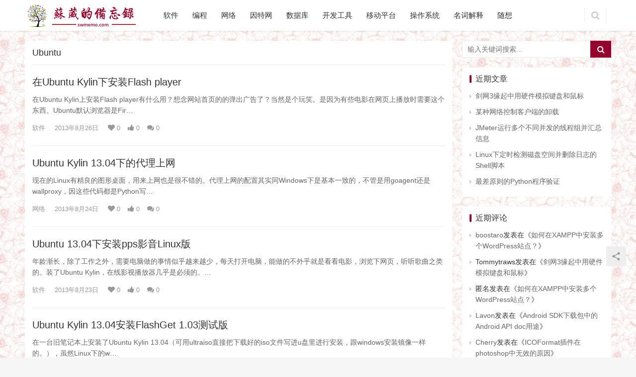

--- FILE ---
content_type: text/html; charset=UTF-8
request_url: https://www.swmemo.com/tag/ubuntu
body_size: 9849
content:
<!DOCTYPE html>
<html lang="zh-CN">
<head>
<meta charset="UTF-8">
<meta http-equiv="X-UA-Compatible" content="IE=Edge,chrome=1">
<meta name="renderer" content="webkit">
<meta name="viewport" content="initial-scale=1.0,user-scalable=no,maximum-scale=1,width=device-width">
<title>Ubuntu | 苏葳的备忘录</title>
<meta name="keywords" content="Ubuntu" />
<meta property="og:type" content="webpage" />
<meta property="og:url" content="https://www.swmemo.com/tag/ubuntu" />
<meta property="og:site_name" content="苏葳的备忘录" />
<meta property="og:title" content="Ubuntu" />
<meta name="applicable-device" content="pc,mobile" />
<meta http-equiv="Cache-Control" content="no-transform" />
<link rel="shortcut icon" href="https://www.swmemo.com/wp-content/uploads/2021/02/S_48x48.png" />
<link rel="alternate" type="application/rss+xml" title="苏葳的备忘录 &raquo; Ubuntu标签Feed" href="https://www.swmemo.com/tag/ubuntu/feed" />
<link rel='stylesheet' id='stylesheet-css'  href='https://www.swmemo.com/wp-content/themes/justnews/css/style.css?ver=5.7.3' type='text/css' media='all' />
<link rel='stylesheet' id='wp-block-library-css'  href='https://www.swmemo.com/wp-includes/css/dist/block-library/style.min.css?ver=5.6.10' type='text/css' media='all' />
<link rel='stylesheet' id='enlighterjs-css'  href='https://www.swmemo.com/wp-content/plugins/enlighter/cache/enlighterjs.min.css?ver=rvJp0WKDyv6HNqA' type='text/css' media='all' />
<script type='text/javascript' src='https://www.swmemo.com/wp-content/themes/justnews/js/jquery.min.js?ver=3.5.1' id='jquery-core-js'></script>
<script type='text/javascript' src='https://www.swmemo.com/wp-includes/js/jquery/jquery-migrate.min.js?ver=3.3.2' id='jquery-migrate-js'></script>
<link rel="EditURI" type="application/rsd+xml" title="RSD" href="https://www.swmemo.com/xmlrpc.php?rsd" />
<link rel="wlwmanifest" type="application/wlwmanifest+xml" href="https://www.swmemo.com/wp-includes/wlwmanifest.xml" /> 
		<script>
			document.documentElement.className = document.documentElement.className.replace( 'no-js', 'js' );
		</script>
				<style>
			.no-js img.lazyload { display: none; }
			figure.wp-block-image img.lazyloading { min-width: 150px; }
							.lazyload, .lazyloading { opacity: 0; }
				.lazyloaded {
					opacity: 1;
					transition: opacity 400ms;
					transition-delay: 0ms;
				}
					</style>
		<style type="text/css">.recentcomments a{display:inline !important;padding:0 !important;margin:0 !important;}</style>        <style>
            .swiper-pagination-bullet-active, .swiper-pagination-progress .swiper-pagination-progressbar, .hot-slider .swiper-button-next, .hot-slider .swiper-button-prev, .action .action-item-inner h2, .action .action-item-inner h3, .action .action-item-inner h4, .member-form .form-group.sms-code .send-sms-code, .member-form .btn-login, .TCaptcha-button .TCaptcha-icon i, .TCaptcha-button .TCaptcha-icon:before, .member-account-nav, .member-account-item.sms-code .send-sms-code, .member-lp-process li.active i, .member-lp-process li.processed .process-line, .wpcom-profile .user-group, .wpcom-profile-main .profile-posts-list .item-content .edit-link, .modal-message .modal-message-send .btn-message.disabled, .user-card-name .user-group, .modules-video .modal-player, .social-login-form .sl-input-submit, .plyr--audio .plyr__control.plyr__tab-focus, .plyr--audio .plyr__control:hover, .plyr--audio .plyr__control[aria-expanded=true], .plyr--video .plyr__control.plyr__tab-focus, .plyr--video .plyr__control:hover, .plyr--video .plyr__control[aria-expanded=true], .plyr__control--overlaid, .plyr__control--overlaid:focus, .plyr__control--overlaid:hover, .plyr__menu__container .plyr__control[role=menuitemradio][aria-checked=true]:before, .navbar-action .publish, .entry-bar-inner .user-group, .comment-reply-title:before, .comments-title:before, .entry-related-title:before, .pagination .current, .post-loop-default .item-img.item-video .item-img-inner:before, .post-loop-default .item-title a .sticky-post, .post-loop-card .item-video:before, .post-loop-image .item-video:before, .post-loop-card .item-title .sticky-post, .post-loop-image .item-title .sticky-post, .widget-title:before, .widget_lastest_products .p-item-wrap .thumb.thumb-video:before, .sidebar .widget_nav_menu ul li.current-menu-item a, .sidebar .widget_nav_menu ul li.current-post-parent a, .widget_profile .user-group, .widget_post_thumb .item-img.item-video .item-img-inner:before, .btn-primary, .sec-panel-head h1 span:before, .sec-panel-head h2 span:before, .sec-panel-head h3 span:before, .list.tabs .tab.active a:after, .pf-submit, .login-modal-body .btn-login{background-color: #95002c;}.action.action-color-1 .action-item, .wpcom-profile .profile-tab-item.active, .entry .entry-content .has-theme-color-background-color, .form-submit .submit, .search-form input.submit, .wpcom-slider .swiper-pagination .swiper-pagination-bullet-active, .tagHandler ul.tagHandlerContainer li.tagItem{background-color: #95002c;}.TCaptcha-button .TCaptcha-icon:after, .wpcom-profile .profile-tab-item, .smartphoto-loader, .entry-action .btn-dashang, .entry-action .btn-zan, .entry-readmore-btn, .login-modal-body .btn-login, .login-modal-body .btn-register{border-color: #95002c;}.member-lp-process li.active p, .wpcom-profile .wpcom-profile-nav li.active a, .wpcom-profile .profile-tab-item, .plyr--full-ui input[type=range], body>header.header .nav>li.active>a, body>header.header .dropdown-menu>.active>a, .entry .entry-info .nickname, .entry .entry-content .has-theme-color-color, .entry-action .btn-dashang, .entry-action .btn-zan, .entry-readmore-btn, .pagination .pagination-go .pgo-btn:hover .fa, .comment-body .nickname a, .form-submit-text span, a, .sec-panel-head span, .list.tabs .tab.active a, .login-modal-body .btn-register, .kx-list .kx-date{color: #95002c;}.wpcom-profile .user-group:before, .user-card-name .user-group:before, .entry-bar-inner .user-group:before, .widget_profile .user-group:before{border-right-color: #95002c;}.wpcom-profile .wpcom-profile-nav li.active a{border-bottom-color: #95002c;}.modal-message .modal-message-send .btn-message.disabled, .search-form input.keyword:focus, .btn-primary{border-color: #95002c;}.entry .entry-content .h3, .entry .entry-content h3, .entry .member-account-content .woocommerce h2{border-left-color: #95002c;}.hot-slider .swiper-button-prev:hover, .hot-slider .swiper-container-rtl .swiper-button-next:hover, .hot-slider .swiper-button-next:hover, .hot-slider .swiper-container-rtl .swiper-button-prev:hover, .member-form .form-group.sms-code .send-sms-code:hover, .member-form .btn-login:hover, .member-account-nav ul a:hover, .member-account-nav ul .active a:hover, .member-account-item.sms-code .send-sms-code:hover, .wpcom-profile .profile-tab-item:hover, .wpcom-profile-main .profile-posts-list .item-category:hover, .wpcom-profile-main .profile-posts-list .item-content .edit-link:hover, .btn-follow.loading, .btn-message.loading, .social-login-form .sl-input-submit:hover, body>header.header .dropdown-menu>.active>a:focus, body>header.header .dropdown-menu>.active>a:hover, body>header.header .dropdown-menu>li>a:hover, body>header.header .wpcom-adv-menu>.menu-item-style>.menu-item-wrap .dropdown-menu li a:hover, .navbar-action .publish:focus, .navbar-action .publish:hover, .entry-tag a:focus, .entry-tag a:hover, .entry-bar .meta-item:hover .icon-dashang, .wpcom-shortcode-tags li:hover, .pagination a:hover, .post-loop-default .item-category:hover, .post-loop-card .item-img .item-category:hover, .post-loop-image .item-img .item-category:hover, .widget .tagcloud a:hover, .sidebar .widget_nav_menu ul li.current-menu-item .sub-menu a:hover, .sidebar .widget_nav_menu ul li.current-post-parent .sub-menu a:hover, .sidebar .widget_nav_menu ul li a:hover, .footer-sns .sns-icon:after, .btn-primary.active, .btn-primary:active, .btn-primary:active:hover, .btn-primary:focus, .btn-primary:hover, .btn-primary.disabled:hover, .list.tabs .tab.active a:hover:after, .pf-submit:hover, .login-modal-body .btn-login:hover, .modules-carousel-posts .sec-panel-more .swiper-button-next:hover, .modules-carousel-posts .sec-panel-more .swiper-button-prev:hover{background-color: #dd3333;}.action .action-item:hover, .entry .entry-content .has-theme-hover-background-color, .entry-action .btn-dashang.liked, .entry-action .btn-dashang:hover, .entry-action .btn-zan.liked, .entry-action .btn-zan:hover, .entry-readmore-btn:hover, .form-submit .submit:hover, .search-form input.submit:hover, .wpcom-slider .swiper-pagination span:hover, .tagHandler ul.tagHandlerContainer li.tagItem:hover{background-color: #dd3333;}.action .action-share-item:hover, .wpcom-profile .wpcom-profile-nav a:hover, .wpcom-profile .follow-item .follow-item-text .follow-item-name a:hover, .wpcom-profile-main .profile-posts-list .item-title a:hover, .wpcom-profile-main .profile-posts-list .item-meta a:focus, .wpcom-profile-main .profile-posts-list .item-meta a:hover, .wpcom-profile-main .profile-comments-list .comment-item-link a:hover, body>header.header .nav>li>a:hover, body>header.header .wpcom-adv-menu>.menu-item-style>.menu-item-wrap>li>a:hover, .navbar-action .login:focus, .navbar-action .login:hover, .navbar-action .profile a:hover, .navbar-search-icon:focus, .navbar-search-icon:hover, .entry .entry-info a:focus, .entry .entry-info a:hover, .entry .entry-content .has-theme-hover-color, .entry .entry-content .wp-block-wpcom-accordion .panel-heading:hover .panel-title a, .entry .entry-content .wp-block-wpcom-accordion .panel-heading:hover .panel-title a:after, .entry-bar .info-item a:hover, .pagination .pagination-go .pgo-btn:active .fa, .pagination .pagination-go .pgo-btn:focus .fa, .post-loop-list .item a:hover, .post-loop-default .item-title a:hover, .post-loop-default .item-meta a:hover, .post-loop-card .item-title a:hover, .post-loop-image .item-title a:hover, .special-item-title a:hover, .special-item-bottom a:hover, .widget ol a:hover, .widget ul a:hover, .widget_kuaixun .widget-title-more:hover, .widget_profile .profile-name:hover, a:hover, .sec-panel-head .more:hover, .el-boxed .sec-panel-head h1 span a:hover, .el-boxed .sec-panel-head h2 span a:hover, .el-boxed .sec-panel-head h3 span a:hover, .list.tabs .tab a:hover, .list-links a:focus, .list-links a:hover, .load-more:hover, .login-modal-body .btn-register:hover, .kx-list .kx-content h2 a:hover, .kx-meta .j-mobile-share:hover, .modules-category-posts .sec-panel-more a:hover{color: #dd3333;}.wpcom-profile .wpcom-profile-nav a:hover{border-bottom-color: #dd3333;}.wpcom-profile .profile-tab-item:hover, .entry-tag a:focus, .entry-tag a:hover, .entry-action .btn-dashang.liked, .entry-action .btn-dashang:hover, .entry-action .btn-zan.liked, .entry-action .btn-zan:hover, .entry-readmore-btn:hover, .pagination .pagination-go .pgo-input:active, .pagination .pagination-go .pgo-input:focus, .widget .tagcloud a:hover, .btn-primary.active, .btn-primary:active, .btn-primary:active:hover, .btn-primary:focus, .btn-primary:hover, .btn-primary.disabled:hover, .load-more:hover{border-color: #dd3333;}.special-item-bottom a:hover:before{border-left-color: #dd3333;}.login-modal-body .btn-login:hover, .login-modal-body .btn-register:hover, .modules-carousel-posts .sec-panel-more .swiper-button-next:hover, .modules-carousel-posts .sec-panel-more .swiper-button-prev:hover{border-color: #dd3333;}@media (max-width:991px){body>header.header.header-style-2 .navbar-search-icon{color: #95002c;}.navbar-action .login.cur, .navbar-action .login.cur.register{border-left-color: #95002c;}.navbar-action .login.cur, .navbar-action .login.cur.register{border-right-color: #95002c;}.navbar-collapse{background-color: #95002c;}body>header.header.header-style-2 .navbar-search-icon:hover{color: #dd3333;}}@media (max-width:767px){.entry-bar .info-item.share .mobile{background-color: #95002c;}}@media (min-width: 992px){
                body{   background-image: url(https://www.swmemo.com/wp-content/uploads/2021/02/bk6.jpg);background-repeat: repeat;background-position: center top;}
                .special-head .special-title,.special-head p{color:#333;}.special-head .page-description:before{background:#333;}                .special-head .page-description:before,.special-head p{opacity: 0.5;}
            }                        body>header.header{background-color: #fff;;}
                        body>header.header .logo img{max-height: 50px;}
                        @media (max-width: 767px){
                body>header.header .logo img{max-height: 36px;}
            }
                        .entry .entry-video{ height: 482px;}
            @media (max-width: 1219px){
                .entry .entry-video{ height: 386.49883449883px;}
            }
            @media (max-width: 991px){
                .entry .entry-video{ height: 449.41724941725px;}
            }
            @media (max-width: 767px){
                .entry .entry-video{ height: 344.28571428571px;}
            }
            @media (max-width: 500px){
                .entry .entry-video{ height: 241px;}
            }
                    </style>
    <script> (function() {if (!/*@cc_on!@*/0) return;var e = "abbr, article, aside, audio, canvas, datalist, details, dialog, eventsource, figure, footer, header, hgroup, mark, menu, meter, nav, output, progress, section, time, video".split(', ');var i= e.length; while (i--){ document.createElement(e[i]) } })()</script>
    <!--[if lte IE 8]><script src="https://www.swmemo.com/wp-content/themes/justnews/js/respond.min.js"></script><![endif]-->
</head>
<body class="archive tag tag-ubuntu tag-160 lang-cn el-boxed">
<header class="header">
    <div class="container clearfix">
        <div class="navbar-header">
            <button type="button" class="navbar-toggle collapsed" data-toggle="collapse" data-target=".navbar-collapse">
                <span class="icon-bar icon-bar-1"></span>
                <span class="icon-bar icon-bar-2"></span>
                <span class="icon-bar icon-bar-3"></span>
            </button>
                        <div class="logo">
                <a href="https://www.swmemo.com" rel="home"><img  alt="苏葳的备忘录" data-src="https://www.swmemo.com/wp-content/uploads/2021/01/diugai.com161082374737835_1_50px.png" class="lazyload" src="[data-uri]"><noscript><img src="https://www.swmemo.com/wp-content/uploads/2021/01/diugai.com161082374737835_1_50px.png" alt="苏葳的备忘录"></noscript></a>
            </div>
        </div>
        <div class="collapse navbar-collapse">
            <nav class="navbar-left primary-menu"><ul id="menu-zhucaidan" class="nav navbar-nav wpcom-adv-menu"><li class="menu-item"><a href="https://www.swmemo.com/category/ruan-jian">软件</a></li>
<li class="menu-item"><a href="https://www.swmemo.com/category/bian-cheng">编程</a></li>
<li class="menu-item"><a href="https://www.swmemo.com/category/wang-luo">网络</a></li>
<li class="menu-item"><a href="https://www.swmemo.com/category/yin-te-wang">因特网</a></li>
<li class="menu-item"><a href="https://www.swmemo.com/category/shu-ju-ku">数据库</a></li>
<li class="menu-item"><a href="https://www.swmemo.com/category/kai-fa-gong-ju">开发工具</a></li>
<li class="menu-item"><a href="https://www.swmemo.com/category/yi-dong-ping-tai">移动平台</a></li>
<li class="menu-item"><a href="https://www.swmemo.com/category/cao-zuo-xi-tong">操作系统</a></li>
<li class="menu-item"><a href="https://www.swmemo.com/category/ming-ci-jie-shi">名词解释</a></li>
<li class="menu-item"><a href="https://www.swmemo.com/category/sui-xiang">随想</a></li>
</ul></nav>            <div class="navbar-action pull-right">
                                <form style="margin-right: -15px;" class="navbar-search" action="https://www.swmemo.com" method="get" role="search">
                    <input type="text" name="s" class="navbar-search-input" autocomplete="off" placeholder="输入关键词搜索..." value="">
                    <a class="navbar-search-icon j-navbar-search" href="javascript:;"></a>
                </form>
                            </div>
        </div><!-- /.navbar-collapse -->
    </div><!-- /.container -->
</header>
<div id="wrap">    <div class="container wrap">
        <div class="main">
            <div class="sec-panel sec-panel-default">
                                    <div class="sec-panel-head">
                        <h1><span>Ubuntu</span></h1>
                    </div>
                                <ul class="post-loop post-loop-default cols-0 clearfix">
                                            <li class="item item-no-thumb">
        <div class="item-content">
                <h2 class="item-title">
            <a href="https://www.swmemo.com/510.html" title="在Ubuntu Kylin下安装Flash player">
                                 在Ubuntu Kylin下安装Flash player            </a>
        </h2>
        <div class="item-excerpt">
            <p>在Ubuntu Kylin上安装Flash player有什么用？想念网站首页的的弹出广告了？当然是个玩笑。是因为有些电影在网页上播放时需要这个东西。Ubuntu默认浏览器是Fir&#8230;</p>
        </div>
        <div class="item-meta">
                                            <a class="item-meta-li" href="https://www.swmemo.com/category/ruan-jian" target="_blank">软件</a>
                            <span class="item-meta-li date">2013年8月26日</span>
            <span class="item-meta-li hearts" title="喜欢数"><i class="fa fa-heart"></i> 0</span><span class="item-meta-li likes" title="点赞数"><i class="fa fa-thumbs-up"></i> 0</span><a class="item-meta-li comments" href="https://www.swmemo.com/510.html#comments" target="_blank" title="评论数"><i class="fa fa-comments"></i> 0</a>        </div>
    </div>
</li>
                                            <li class="item item-no-thumb">
        <div class="item-content">
                <h2 class="item-title">
            <a href="https://www.swmemo.com/509.html" title="Ubuntu Kylin 13.04下的代理上网">
                                 Ubuntu Kylin 13.04下的代理上网            </a>
        </h2>
        <div class="item-excerpt">
            <p>现在的Linux有精良的图形桌面，用来上网也是很不错的。代理上网的配置其实同Windows下是基本一致的，不管是用goagent还是wallproxy，因这些代码都是Python写&#8230;</p>
        </div>
        <div class="item-meta">
                                            <a class="item-meta-li" href="https://www.swmemo.com/category/wang-luo" target="_blank">网络</a>
                            <span class="item-meta-li date">2013年8月24日</span>
            <span class="item-meta-li hearts" title="喜欢数"><i class="fa fa-heart"></i> 0</span><span class="item-meta-li likes" title="点赞数"><i class="fa fa-thumbs-up"></i> 0</span><a class="item-meta-li comments" href="https://www.swmemo.com/509.html#comments" target="_blank" title="评论数"><i class="fa fa-comments"></i> 0</a>        </div>
    </div>
</li>
                                            <li class="item item-no-thumb">
        <div class="item-content">
                <h2 class="item-title">
            <a href="https://www.swmemo.com/508.html" title="Ubuntu 13.04下安装pps影音Linux版">
                                 Ubuntu 13.04下安装pps影音Linux版            </a>
        </h2>
        <div class="item-excerpt">
            <p>年龄渐长，除了工作之外，需要电脑做的事情似乎越来越少，每天打开电脑，能做的不外乎就是看看电影，浏览下网页，听听歌曲之类的。装了Ubuntu Kylin，在线影视播放器几乎是必须的。&#8230;</p>
        </div>
        <div class="item-meta">
                                            <a class="item-meta-li" href="https://www.swmemo.com/category/ruan-jian" target="_blank">软件</a>
                            <span class="item-meta-li date">2013年8月23日</span>
            <span class="item-meta-li hearts" title="喜欢数"><i class="fa fa-heart"></i> 0</span><span class="item-meta-li likes" title="点赞数"><i class="fa fa-thumbs-up"></i> 0</span><a class="item-meta-li comments" href="https://www.swmemo.com/508.html#comments" target="_blank" title="评论数"><i class="fa fa-comments"></i> 0</a>        </div>
    </div>
</li>
                                            <li class="item item-no-thumb">
        <div class="item-content">
                <h2 class="item-title">
            <a href="https://www.swmemo.com/507.html" title="Ubuntu Kylin 13.04安装FlashGet 1.03测试版">
                                 Ubuntu Kylin 13.04安装FlashGet 1.03测试版            </a>
        </h2>
        <div class="item-excerpt">
            <p>在一台旧笔记本上安装了Ubuntu Kylin 13.04（可用ultraiso直接把下载好的iso文件写进u盘里进行安装，跟windows安装镜像一样的。），虽然Linux下的w&#8230;</p>
        </div>
        <div class="item-meta">
                                            <a class="item-meta-li" href="https://www.swmemo.com/category/ruan-jian" target="_blank">软件</a>
                            <span class="item-meta-li date">2013年8月22日</span>
            <span class="item-meta-li hearts" title="喜欢数"><i class="fa fa-heart"></i> 0</span><span class="item-meta-li likes" title="点赞数"><i class="fa fa-thumbs-up"></i> 0</span><a class="item-meta-li comments" href="https://www.swmemo.com/507.html#comments" target="_blank" title="评论数"><i class="fa fa-comments"></i> 0</a>        </div>
    </div>
</li>
                                            <li class="item item-no-thumb">
        <div class="item-content">
                <h2 class="item-title">
            <a href="https://www.swmemo.com/504.html" title="Kivy编译成apk后在Android手机上的日志位置">
                                 Kivy编译成apk后在Android手机上的日志位置            </a>
        </h2>
        <div class="item-excerpt">
            <p>在电脑上写好一个kivy程序，编译成apk后拷至手机，运行，出现kivy启动界面，随即退出。怎么查找错误原因呢？在Ubuntu下运行该Kivy程序（用Python main.py命&#8230;</p>
        </div>
        <div class="item-meta">
                                            <a class="item-meta-li" href="https://www.swmemo.com/category/kai-fa-gong-ju" target="_blank">开发工具</a>
                            <span class="item-meta-li date">2013年8月4日</span>
            <span class="item-meta-li hearts" title="喜欢数"><i class="fa fa-heart"></i> 0</span><span class="item-meta-li likes" title="点赞数"><i class="fa fa-thumbs-up"></i> 0</span><a class="item-meta-li comments" href="https://www.swmemo.com/504.html#comments" target="_blank" title="评论数"><i class="fa fa-comments"></i> 0</a>        </div>
    </div>
</li>
                                            <li class="item item-no-thumb">
        <div class="item-content">
                <h2 class="item-title">
            <a href="https://www.swmemo.com/503.html" title="Ubuntu 12.10的VMware虚拟机中连接Android手机调试">
                                 Ubuntu 12.10的VMware虚拟机中连接Android手机调试            </a>
        </h2>
        <div class="item-excerpt">
            <p>用kivy框架开发python for android程序时，由于kivy的显示依赖于opengl es图形库，而开发环境虚拟机（Ubuntu）上安装的android虚拟机设定使用&#8230;</p>
        </div>
        <div class="item-meta">
                                            <a class="item-meta-li" href="https://www.swmemo.com/category/kai-fa-gong-ju" target="_blank">开发工具</a>
                            <span class="item-meta-li date">2013年8月4日</span>
            <span class="item-meta-li hearts" title="喜欢数"><i class="fa fa-heart"></i> 0</span><span class="item-meta-li likes" title="点赞数"><i class="fa fa-thumbs-up"></i> 0</span><a class="item-meta-li comments" href="https://www.swmemo.com/503.html#comments" target="_blank" title="评论数"><i class="fa fa-comments"></i> 0</a>        </div>
    </div>
</li>
                                            <li class="item item-no-thumb">
        <div class="item-content">
                <h2 class="item-title">
            <a href="https://www.swmemo.com/500.html" title="VMware虚拟机的Ubuntu系统不重新分区而扩大磁盘容量">
                                 VMware虚拟机的Ubuntu系统不重新分区而扩大磁盘容量            </a>
        </h2>
        <div class="item-excerpt">
            <p>下载个预装有kivy框架虚拟磁盘，大小只有9G，由于android SDK占用的巨大容量，很快出现了磁盘空间不足的现象。在vmware虚拟机的磁盘设置中，工具里有扩展磁盘容量的选项&#8230;</p>
        </div>
        <div class="item-meta">
                                            <a class="item-meta-li" href="https://www.swmemo.com/category/cao-zuo-xi-tong" target="_blank">操作系统</a>
                            <span class="item-meta-li date">2013年7月28日</span>
            <span class="item-meta-li hearts" title="喜欢数"><i class="fa fa-heart"></i> 0</span><span class="item-meta-li likes" title="点赞数"><i class="fa fa-thumbs-up"></i> 0</span><a class="item-meta-li comments" href="https://www.swmemo.com/500.html#comments" target="_blank" title="评论数"><i class="fa fa-comments"></i> 0</a>        </div>
    </div>
</li>
                                            <li class="item item-no-thumb">
        <div class="item-content">
                <h2 class="item-title">
            <a href="https://www.swmemo.com/499.html" title="ubuntu 12.10桌面窗口标题栏消失的问题">
                                 ubuntu 12.10桌面窗口标题栏消失的问题            </a>
        </h2>
        <div class="item-excerpt">
            <p>从python for android网站下载了个kivy集成好的virtualbox磁盘(vdi格式虚拟磁盘），压缩文件不到1个G，解压后则有5到6G这么大。下载之后转换成vmw&#8230;</p>
        </div>
        <div class="item-meta">
                                            <a class="item-meta-li" href="https://www.swmemo.com/category/cao-zuo-xi-tong" target="_blank">操作系统</a>
                            <span class="item-meta-li date">2013年7月27日</span>
            <span class="item-meta-li hearts" title="喜欢数"><i class="fa fa-heart"></i> 0</span><span class="item-meta-li likes" title="点赞数"><i class="fa fa-thumbs-up"></i> 0</span><a class="item-meta-li comments" href="https://www.swmemo.com/499.html#comments" target="_blank" title="评论数"><i class="fa fa-comments"></i> 0</a>        </div>
    </div>
</li>
                                            <li class="item item-no-thumb">
        <div class="item-content">
                <h2 class="item-title">
            <a href="https://www.swmemo.com/478.html" title="Ubuntu下用svn安装图片列表cms系统Gallery2">
                                 Ubuntu下用svn安装图片列表cms系统Gallery2            </a>
        </h2>
        <div class="item-excerpt">
            <p>且看官方说明：Gallery是个基于Web的软件，用于管理你自己站点的图片。在安装和使用Gallery2之前你必须拥有一个含有据库的PHP站点。你可以通过直观的界面创建和维护图片像&#8230;</p>
        </div>
        <div class="item-meta">
                                            <a class="item-meta-li" href="https://www.swmemo.com/category/ruan-jian" target="_blank">软件</a>
                            <span class="item-meta-li date">2013年6月8日</span>
            <span class="item-meta-li hearts" title="喜欢数"><i class="fa fa-heart"></i> 0</span><span class="item-meta-li likes" title="点赞数"><i class="fa fa-thumbs-up"></i> 0</span><a class="item-meta-li comments" href="https://www.swmemo.com/478.html#comments" target="_blank" title="评论数"><i class="fa fa-comments"></i> 0</a>        </div>
    </div>
</li>
                                            <li class="item item-no-thumb">
        <div class="item-content">
                <h2 class="item-title">
            <a href="https://www.swmemo.com/468.html" title="php上传或保存文件时文件名乱码问题">
                                 php上传或保存文件时文件名乱码问题            </a>
        </h2>
        <div class="item-excerpt">
            <p>网上找了段php版本的&#8221;发送到桌面&#8221;代码。在xp的chrome下功能正常，但在xp的IE8下，保存时提示的却是乱码。换到win7 的IE9下保存，提示的也是&#8230;</p>
        </div>
        <div class="item-meta">
                                            <a class="item-meta-li" href="https://www.swmemo.com/category/bian-cheng" target="_blank">编程</a>
                            <span class="item-meta-li date">2013年4月3日</span>
            <span class="item-meta-li hearts" title="喜欢数"><i class="fa fa-heart"></i> 0</span><span class="item-meta-li likes" title="点赞数"><i class="fa fa-thumbs-up"></i> 0</span><a class="item-meta-li comments" href="https://www.swmemo.com/468.html#comments" target="_blank" title="评论数"><i class="fa fa-comments"></i> 0</a>        </div>
    </div>
</li>
                                    </ul>
                 <div class="pagination clearfix"><span>1 / 2</span><a href='https://www.swmemo.com/tag/ubuntu' class='current'>1</a><a href='https://www.swmemo.com/tag/ubuntu/page/2'>2</a><a href="https://www.swmemo.com/tag/ubuntu/page/2"  class="next">下一页 &raquo;</a></div>            </div>
        </div>
                    <aside class="sidebar">
                <div id="search-2" class="widget widget_search"><form class="search-form" action="https://www.swmemo.com" method="get" role="search">
    <input type="text" class="keyword" name="s" placeholder="输入关键词搜索..." value="">
    <input type="submit" class="submit" value="&#xf002;">
</form></div>
		<div id="recent-posts-2" class="widget widget_recent_entries">
		<h3 class="widget-title"><span>近期文章</span></h3>
		<ul>
											<li>
					<a href="https://www.swmemo.com/2256.html">剑网3缘起中用硬件模拟键盘和鼠标</a>
									</li>
											<li>
					<a href="https://www.swmemo.com/2249.html">某种网络控制客户端的卸载</a>
									</li>
											<li>
					<a href="https://www.swmemo.com/2243.html">JMeter运行多个不同并发的线程组并汇总信息</a>
									</li>
											<li>
					<a href="https://www.swmemo.com/2225.html">Linux下定时检测磁盘空间并删除日志的Shell脚本</a>
									</li>
											<li>
					<a href="https://www.swmemo.com/2223.html">最差原则的Python程序验证</a>
									</li>
					</ul>

		</div><div id="recent-comments-2" class="widget widget_recent_comments"><h3 class="widget-title"><span>近期评论</span></h3><ul id="recentcomments"><li class="recentcomments"><span class="comment-author-link"><a href='https://boostaro-com.us/' rel='external nofollow ugc' class='url'>boostaro</a></span>发表在《<a href="https://www.swmemo.com/2183.html#comment-2142">如何在XAMPP中安装多个WordPress站点？</a>》</li><li class="recentcomments"><span class="comment-author-link">Tommytraws</span>发表在《<a href="https://www.swmemo.com/2256.html#comment-2139">剑网3缘起中用硬件模拟键盘和鼠标</a>》</li><li class="recentcomments"><span class="comment-author-link">匿名</span>发表在《<a href="https://www.swmemo.com/2183.html#comment-125">如何在XAMPP中安装多个WordPress站点？</a>》</li><li class="recentcomments"><span class="comment-author-link"><a href='http://qpbbkolk.com' rel='external nofollow ugc' class='url'>Lavon</a></span>发表在《<a href="https://www.swmemo.com/280.html#comment-85">Android SDK下载包中的Android API doc用途</a>》</li><li class="recentcomments"><span class="comment-author-link"><a href='http://olikeerydku.com' rel='external nofollow ugc' class='url'>Cherry</a></span>发表在《<a href="https://www.swmemo.com/540.html#comment-105">ICOFormat插件在photoshop中无效的原因</a>》</li></ul></div><div id="tag_cloud-3" class="widget widget_tag_cloud"><h3 class="widget-title"><span>标签</span></h3><div class="tagcloud"><a href="https://www.swmemo.com/tag/aix" class="tag-cloud-link tag-link-16 tag-link-position-1" style="font-size: 12.762886597938pt;" aria-label="AIX (14个项目)">AIX</a>
<a href="https://www.swmemo.com/tag/android" class="tag-cloud-link tag-link-17 tag-link-position-2" style="font-size: 17.670103092784pt;" aria-label="Android (32个项目)">Android</a>
<a href="https://www.swmemo.com/tag/csharp" class="tag-cloud-link tag-link-30 tag-link-position-3" style="font-size: 17.237113402062pt;" aria-label="C# (30个项目)">C#</a>
<a href="https://www.swmemo.com/tag/c-yu-yan" class="tag-cloud-link tag-link-41 tag-link-position-4" style="font-size: 13.917525773196pt;" aria-label="C语言 (17个项目)">C语言</a>
<a href="https://www.swmemo.com/tag/eclipse" class="tag-cloud-link tag-link-48 tag-link-position-5" style="font-size: 8pt;" aria-label="Eclipse (6个项目)">Eclipse</a>
<a href="https://www.swmemo.com/tag/java" class="tag-cloud-link tag-link-78 tag-link-position-6" style="font-size: 16.659793814433pt;" aria-label="Java (27个项目)">Java</a>
<a href="https://www.swmemo.com/tag/jquery" class="tag-cloud-link tag-link-83 tag-link-position-7" style="font-size: 8pt;" aria-label="jQuery (6个项目)">jQuery</a>
<a href="https://www.swmemo.com/tag/linux" class="tag-cloud-link tag-link-88 tag-link-position-8" style="font-size: 18.969072164948pt;" aria-label="Linux (40个项目)">Linux</a>
<a href="https://www.swmemo.com/tag/mysql" class="tag-cloud-link tag-link-103 tag-link-position-9" style="font-size: 9.4432989690722pt;" aria-label="MySQL (8个项目)">MySQL</a>
<a href="https://www.swmemo.com/tag/oracle" class="tag-cloud-link tag-link-115 tag-link-position-10" style="font-size: 16.659793814433pt;" aria-label="Oracle (27个项目)">Oracle</a>
<a href="https://www.swmemo.com/tag/php" class="tag-cloud-link tag-link-122 tag-link-position-11" style="font-size: 13.484536082474pt;" aria-label="PHP (16个项目)">PHP</a>
<a href="https://www.swmemo.com/tag/pl-sql" class="tag-cloud-link tag-link-124 tag-link-position-12" style="font-size: 13.917525773196pt;" aria-label="PL/SQL (17个项目)">PL/SQL</a>
<a href="https://www.swmemo.com/tag/python" class="tag-cloud-link tag-link-130 tag-link-position-13" style="font-size: 22pt;" aria-label="Python (65个项目)">Python</a>
<a href="https://www.swmemo.com/tag/seo" class="tag-cloud-link tag-link-143 tag-link-position-14" style="font-size: 13.484536082474pt;" aria-label="SEO (16个项目)">SEO</a>
<a href="https://www.swmemo.com/tag/shell" class="tag-cloud-link tag-link-144 tag-link-position-15" style="font-size: 12.329896907216pt;" aria-label="Shell (13个项目)">Shell</a>
<a href="https://www.swmemo.com/tag/sql" class="tag-cloud-link tag-link-148 tag-link-position-16" style="font-size: 13.051546391753pt;" aria-label="Sql (15个项目)">Sql</a>
<a href="https://www.swmemo.com/tag/sybase" class="tag-cloud-link tag-link-152 tag-link-position-17" style="font-size: 17.237113402062pt;" aria-label="Sybase (30个项目)">Sybase</a>
<a href="https://www.swmemo.com/tag/ubuntu" class="tag-cloud-link tag-link-160 tag-link-position-18" style="font-size: 13.484536082474pt;" aria-label="Ubuntu (16个项目)">Ubuntu</a>
<a href="https://www.swmemo.com/tag/unix" class="tag-cloud-link tag-link-162 tag-link-position-19" style="font-size: 10.164948453608pt;" aria-label="Unix (9个项目)">Unix</a>
<a href="https://www.swmemo.com/tag/visual-studio" class="tag-cloud-link tag-link-170 tag-link-position-20" style="font-size: 10.164948453608pt;" aria-label="Visual Studio (9个项目)">Visual Studio</a>
<a href="https://www.swmemo.com/tag/vmware" class="tag-cloud-link tag-link-171 tag-link-position-21" style="font-size: 13.917525773196pt;" aria-label="VMware (17个项目)">VMware</a>
<a href="https://www.swmemo.com/tag/webbrowser" class="tag-cloud-link tag-link-174 tag-link-position-22" style="font-size: 13.917525773196pt;" aria-label="WebBrowser (17个项目)">WebBrowser</a>
<a href="https://www.swmemo.com/tag/windows" class="tag-cloud-link tag-link-177 tag-link-position-23" style="font-size: 14.783505154639pt;" aria-label="Windows (20个项目)">Windows</a>
<a href="https://www.swmemo.com/tag/wordpress" class="tag-cloud-link tag-link-179 tag-link-position-24" style="font-size: 16.659793814433pt;" aria-label="WordPress (27个项目)">WordPress</a>
<a href="https://www.swmemo.com/tag/xml" class="tag-cloud-link tag-link-186 tag-link-position-25" style="font-size: 8pt;" aria-label="XML (6个项目)">XML</a>
<a href="https://www.swmemo.com/tag/wai-wang" class="tag-cloud-link tag-link-203 tag-link-position-26" style="font-size: 8pt;" aria-label="外网 (6个项目)">外网</a>
<a href="https://www.swmemo.com/tag/zi-fu-chuan" class="tag-cloud-link tag-link-204 tag-link-position-27" style="font-size: 10.164948453608pt;" aria-label="字符串 (9个项目)">字符串</a>
<a href="https://www.swmemo.com/tag/pi-chu-li" class="tag-cloud-link tag-link-212 tag-link-position-28" style="font-size: 9.4432989690722pt;" aria-label="批处理 (8个项目)">批处理</a>
<a href="https://www.swmemo.com/tag/sou-suo-yin-qing" class="tag-cloud-link tag-link-214 tag-link-position-29" style="font-size: 11.752577319588pt;" aria-label="搜索引擎 (12个项目)">搜索引擎</a>
<a href="https://www.swmemo.com/tag/xu-ni-ji" class="tag-cloud-link tag-link-240 tag-link-position-30" style="font-size: 10.164948453608pt;" aria-label="虚拟机 (9个项目)">虚拟机</a></div>
</div>            </aside>
            </div>
</div>
<footer class="footer">
    <div class="container">
        <div class="clearfix">
                        <div class="footer-col footer-col-copy">
                                <div class="copyright">
                    <p>Copyright © 2020 <a href="https://www.swmemo.com">苏葳的备忘录</a> 版权所有 Powered by WordPress</p>
                </div>
            </div>
            <div class="footer-col footer-col-sns">
                <div class="footer-sns">
                                    </div>
            </div>
        </div>
    </div>
</footer>
        <div class="action action-style-0 action-color-0 action-pos-0">
                                        <div class="action-item j-share">
                    <i class="action-item-icon">
                        <svg viewBox="0 0 24 24"><path d="M0 0h24v24H0z" fill="none"/><path d="M18 16.08c-.76 0-1.44.3-1.96.77L8.91 12.7c.05-.23.09-.46.09-.7s-.04-.47-.09-.7l7.05-4.11c.54.5 1.25.81 2.04.81 1.66 0 3-1.34 3-3s-1.34-3-3-3-3 1.34-3 3c0 .24.04.47.09.7L8.04 9.81C7.5 9.31 6.79 9 6 9c-1.66 0-3 1.34-3 3s1.34 3 3 3c.79 0 1.5-.31 2.04-.81l7.12 4.16c-.05.21-.08.43-.08.65 0 1.61 1.31 2.92 2.92 2.92 1.61 0 2.92-1.31 2.92-2.92s-1.31-2.92-2.92-2.92z"/></svg>
                    </i>
                                    </div>
                            <div class="action-item gotop j-top">
                    <i class="action-item-icon">
                        <svg viewBox="0 0 24 24"><path d="M0 0h24v24H0V0z" fill="none"/><path d="M4 12l1.41 1.41L11 7.83V20h2V7.83l5.58 5.59L20 12l-8-8-8 8z"/></svg>
                    </i>
                                    </div>
                    </div>
        <script></script><script type='text/javascript' id='main-js-extra'>
/* <![CDATA[ */
var _wpcom_js = {"webp":"","ajaxurl":"https:\/\/www.swmemo.com\/wp-admin\/admin-ajax.php","theme_url":"https:\/\/www.swmemo.com\/wp-content\/themes\/justnews","slide_speed":"5000","user_card_height":"238","video_height":"482","login_url":"https:\/\/www.swmemo.com\/wp-login.php","register_url":"https:\/\/www.swmemo.com\/wp-login.php?action=register","follow_btn":"<svg class=\"icon-svg\" xmlns=\"http:\/\/www.w3.org\/2000\/svg\" viewBox=\"0 0 24 24\"><path d=\"M19 13h-6v6h-2v-6H5v-2h6V5h2v6h6v2z\"\/><path d=\"M0 0h24v24H0z\" fill=\"none\"\/><\/svg>\u5173\u6ce8","followed_btn":"\u5df2\u5173\u6ce8","user_card":"1"};
/* ]]> */
</script>
<script type='text/javascript' src='https://www.swmemo.com/wp-content/themes/justnews/js/main.js?ver=5.7.3' id='main-js'></script>
<script type='text/javascript' src='https://www.swmemo.com/wp-content/plugins/enlighter/cache/enlighterjs.min.js?ver=rvJp0WKDyv6HNqA' id='enlighterjs-js'></script>
<script type='text/javascript' id='enlighterjs-js-after'>
!function(e,n){if("undefined"!=typeof EnlighterJS){var o={"selectors":{"block":"pre.EnlighterJSRAW","inline":"code.EnlighterJSRAW"},"options":{"indent":4,"ampersandCleanup":true,"linehover":true,"rawcodeDbclick":false,"textOverflow":"break","linenumbers":true,"theme":"atomic","language":"generic","retainCssClasses":false,"collapse":false,"toolbarOuter":"","toolbarTop":"{BTN_RAW}{BTN_COPY}{BTN_WINDOW}{BTN_WEBSITE}","toolbarBottom":""}};(e.EnlighterJSINIT=function(){EnlighterJS.init(o.selectors.block,o.selectors.inline,o.options)})()}else{(n&&(n.error||n.log)||function(){})("Error: EnlighterJS resources not loaded yet!")}}(window,console);
</script>
<script type='text/javascript' src='https://www.swmemo.com/wp-content/plugins/wp-smushit/app/assets/js/smush-lazy-load.min.js?ver=3.12.5' id='smush-lazy-load-js'></script>
<script type='text/javascript' src='https://www.swmemo.com/wp-content/themes/justnews/js/wp-embed.js?ver=5.7.3' id='wp-embed-js'></script>
<script>
(function(){
    var bp = document.createElement('script');
    var curProtocol = window.location.protocol.split(':')[0];
    if (curProtocol === 'https'){
   bp.src = 'https://zz.bdstatic.com/linksubmit/push.js';
  }
  else{
  bp.src = 'http://push.zhanzhang.baidu.com/push.js';
  }
    var s = document.getElementsByTagName("script")[0];
    s.parentNode.insertBefore(bp, s);
})();
</script>
                    <script>setup_share(1);</script>
        </body>
</html>